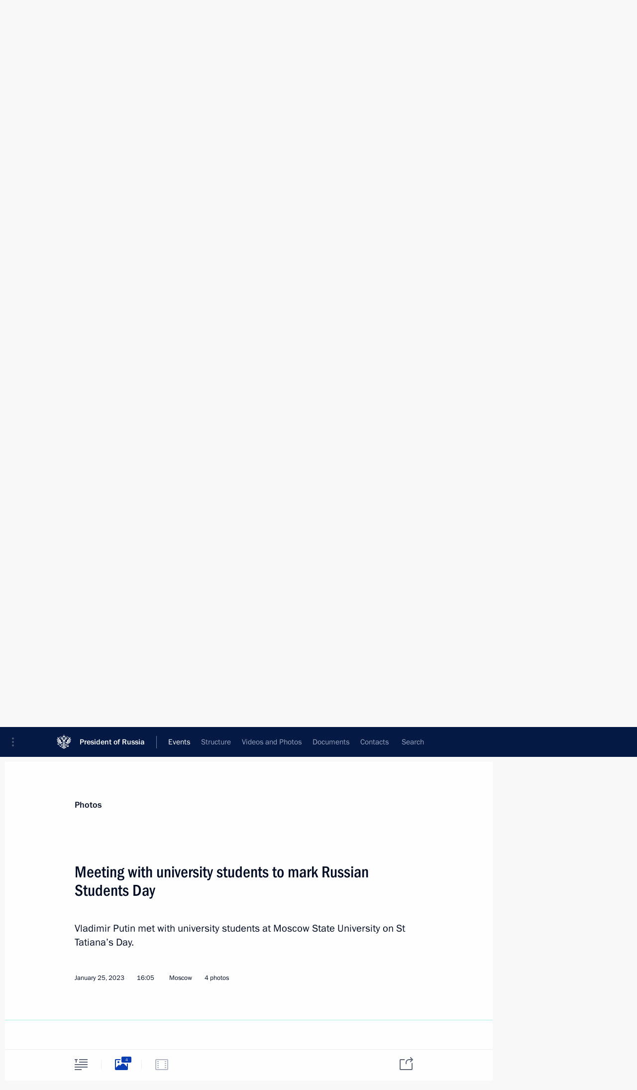

--- FILE ---
content_type: text/html; charset=UTF-8
request_url: http://www.en.kremlin.ru/events/president/news/70394/photos
body_size: 8009
content:
<!doctype html> <!--[if lt IE 7 ]> <html class="ie6" lang="en"> <![endif]--> <!--[if IE 7 ]> <html class="ie7" lang="en"> <![endif]--> <!--[if IE 8 ]> <html class="ie8" lang="en"> <![endif]--> <!--[if IE 9 ]> <html class="ie9" lang="en"> <![endif]--> <!--[if gt IE 8]><!--> <html lang="en" class="no-js" itemscope="itemscope" xmlns="http://www.w3.org/1999/xhtml" itemtype="http://schema.org/ItemPage" prefix="og: http://ogp.me/ns# video: http://ogp.me/ns/video# ya: http://webmaster.yandex.ru/vocabularies/"> <!--<![endif]--> <head> <meta charset="utf-8"/> <title itemprop="name">Meeting with university students to mark Russian Students Day • President of Russia</title> <meta name="description" content="Vladimir Putin met with university students at Moscow State University on St Tatiana’s Day."/> <meta name="keywords" content=""/> <meta itemprop="inLanguage" content="en"/> <meta name="msapplication-TileColor" content="#091a42"> <meta name="theme-color" content="#ffffff"> <meta name="theme-color" content="#091A42" />  <meta name="viewport" content="width=device-width,initial-scale=1,minimum-scale=0.7,ya-title=#061a44"/>  <meta name="apple-mobile-web-app-capable" content="yes"/> <meta name="apple-mobile-web-app-title" content="President of Russia"/> <meta name="format-detection" content="telephone=yes"/> <meta name="apple-mobile-web-app-status-bar-style" content="default"/>  <meta name="msapplication-TileColor" content="#061a44"/> <meta name="msapplication-TileImage" content="/static/mstile-144x144.png"/> <meta name="msapplication-allowDomainApiCalls" content="true"/> <meta name="msapplication-starturl" content="/"/> <meta name="theme-color" content="#061a44"/> <meta name="application-name" content="President of Russia"/>   <meta property="og:site_name" content="President of Russia"/>  <meta name="twitter:site" content="@KremlinRussia_E"/>   <meta property="og:type" content="article"/>  <meta property="og:title" content="Meeting with university students to mark Russian Students Day"/> <meta property="og:description" content="Vladimir Putin met with university students at Moscow State University on St Tatiana’s Day."/> <meta property="og:url" content="http://en.kremlin.ru/events/president/news/70394"/> <meta property="og:image" content="http://static.kremlin.ru/media/events/photos/medium/yAmX8Xuxv0apAeYOOi8AUJXDSiMJA9Nr.jpg"/>    <meta property="ya:ovs:adult" content="false"/>  <meta property="ya:ovs:upload_date" content="2023-01-25"/>    <meta name="twitter:card" content="gallery"/>   <meta name="twitter:description" content="Vladimir Putin met with university students at Moscow State University on St Tatiana’s Day."/> <meta name="twitter:title" content="Meeting with university students to mark Russian Students Day"/>    <meta name="twitter:image:src" content="http://static.kremlin.ru/media/events/photos/medium/yAmX8Xuxv0apAeYOOi8AUJXDSiMJA9Nr.jpg"/> <meta name="twitter:image:width" content="680"/> <meta name="twitter:image:height" content="420"/>    <meta name="twitter:image0" content="http://static.kremlin.ru/media/events/photos/medium/yAmX8Xuxv0apAeYOOi8AUJXDSiMJA9Nr.jpg"/>  <meta name="twitter:image1" content="http://static.kremlin.ru/media/events/photos/medium/WiRLuK5LGZ4UDShcrchs2hEIHglJ6nF1.jpg"/>  <meta name="twitter:image2" content="http://static.kremlin.ru/media/events/photos/medium/ElcYNEdJnip3iNaTAggoQwDS2OrQASJs.jpg"/>  <meta name="twitter:image3" content="http://static.kremlin.ru/media/events/photos/medium/X9lBzXIcOqgC6o8BkliUZ4eGlQ6LlzZc.jpg"/>           <link rel="icon" type="image/png" href="/static/favicon-32x32.png" sizes="32x32"/>   <link rel="icon" type="image/png" href="/static/favicon-96x96.png" sizes="96x96"/>   <link rel="icon" type="image/png" href="/static/favicon-16x16.png" sizes="16x16"/>    <link rel="icon" type="image/png" href="/static/android-chrome-192x192.png" sizes="192x192"/> <link rel="manifest" href="/static/en/manifest.json"/>         <link rel="apple-touch-icon" href="/static/apple-touch-icon-57x57.png" sizes="57x57"/>   <link rel="apple-touch-icon" href="/static/apple-touch-icon-60x60.png" sizes="60x60"/>   <link rel="apple-touch-icon" href="/static/apple-touch-icon-72x72.png" sizes="72x72"/>   <link rel="apple-touch-icon" href="/static/apple-touch-icon-76x76.png" sizes="76x76"/>   <link rel="apple-touch-icon" href="/static/apple-touch-icon-114x114.png" sizes="114x114"/>   <link rel="apple-touch-icon" href="/static/apple-touch-icon-120x120.png" sizes="120x120"/>   <link rel="apple-touch-icon" href="/static/apple-touch-icon-144x144.png" sizes="144x144"/>   <link rel="apple-touch-icon" href="/static/apple-touch-icon-152x152.png" sizes="152x152"/>   <link rel="apple-touch-icon" href="/static/apple-touch-icon-180x180.png" sizes="180x180"/>               <link rel="stylesheet" type="text/css" media="all" href="/static/css/screen.css?ba15e963ac"/> <link rel="stylesheet" href="/static/css/print.css" media="print"/>  <!--[if lt IE 9]> <link rel="stylesheet" href="/static/css/ie8.css"/> <script type="text/javascript" src="/static/js/vendor/html5shiv.js"></script> <script type="text/javascript" src="/static/js/vendor/respond.src.js"></script> <script type="text/javascript" src="/static/js/vendor/Konsole.js"></script> <![endif]--> <!--[if lte IE 9]> <link rel="stylesheet" href="/static/css/ie9.css"/> <script type="text/javascript" src="/static/js/vendor/ierange-m2.js"></script> <![endif]--> <!--[if lte IE 6]> <link rel="stylesheet" href="/static/css/ie6.css"/> <![endif]--> <link rel="alternate" type="text/html" hreflang="ru" href="http://kremlin.ru/events/president/news/70394/photos"/>   <link rel="author" href="/about"/> <link rel="home" href="/"/> <link rel="search" href="/opensearch.xml" title="President of Russia" type="application/opensearchdescription+xml"/>  <link rel="canonical" href="http://en.kremlin.ru/events/president/news/70394" /> <script type="text/javascript">
window.config = {staticUrl: '/static/',mediaUrl: 'http://static.kremlin.ru/media/',internalDomains: 'kremlin.ru|uznai-prezidenta.ru|openkremlin.ru|президент.рф|xn--d1abbgf6aiiy.xn--p1ai'};
</script></head> <body class=" is-reading"> <div class="header" itemscope="itemscope" itemtype="http://schema.org/WPHeader" role="banner"> <div class="topline topline__menu"> <a class="topline__toggleaside" accesskey="=" aria-label="Portal Menu" role="button" href="#sidebar" title="Portal Menu"><i></i></a> <div class="topline__in"> <a href="/" class="topline__head" rel="home" accesskey="1" data-title="President of Russia"> <i class="topline__logo"></i>President of Russia</a> <div class="topline__togglemore" data-url="/mobile-menu"> <i class="topline__togglemore_button"></i> </div> <div class="topline__more"> <nav aria-label="Main menu"> <ul class="nav"><li class="nav__item" itemscope="itemscope" itemtype="http://schema.org/SiteNavigationElement"> <a href="/events/president/news" class="nav__link is-active" accesskey="2" itemprop="url"><span itemprop="name">Events</span></a> </li><li class="nav__item" itemscope="itemscope" itemtype="http://schema.org/SiteNavigationElement"> <a href="/structure/president" class="nav__link" accesskey="3" itemprop="url"><span itemprop="name">Structure</span></a> </li><li class="nav__item" itemscope="itemscope" itemtype="http://schema.org/SiteNavigationElement"> <a href="/multimedia/video" class="nav__link" accesskey="4" itemprop="url"><span itemprop="name">Videos and Photos</span></a> </li><li class="nav__item" itemscope="itemscope" itemtype="http://schema.org/SiteNavigationElement"> <a href="/acts/news" class="nav__link" accesskey="5" itemprop="url"><span itemprop="name">Documents</span></a> </li><li class="nav__item" itemscope="itemscope" itemtype="http://schema.org/SiteNavigationElement"> <a href="/contacts" class="nav__link" accesskey="6" itemprop="url"><span itemprop="name">Contacts</span></a> </li> <li class="nav__item last" itemscope="itemscope" itemtype="http://schema.org/SiteNavigationElement"> <a class="nav__link nav__link_search" href="/search" accesskey="7" itemprop="url" title="Global website search"> <span itemprop="name">Search</span> </a> </li>  </ul> </nav> </div> </div> </div>  <div class="search"> <ul class="search__filter"> <li class="search__filter__item is-active"> <a class="search_without_filter">Search this website</a> </li>   </ul> <div class="search__in">   <form name="search" class="form search__form simple_search form_special" method="get" action="/search" tabindex="-1" role="search" > <fieldset>  <input type="hidden" name="section" class="search__section_value"/> <input type="hidden" name="since" class="search__since_value"/> <input type="hidden" name="till" class="search__till_value"/> <span class="form__field input_wrapper"> <input type="text" name="query" class="search__form__input" id="search__form__input" lang="en" accesskey="-"  required="required" size="74" title="Enter search" autocomplete="off" data-autocomplete-words-url="/_autocomplete/words" data-autocomplete-url="/_autocomplete"/> <i class="search_icon"></i> <span class="text_overflow__limiter"></span> </span> <span class="form__field button__wrapper">  <button id="search-simple-search-button" class="submit search__form__button">Search</button> </span> </fieldset> </form>   </div> </div>  <div class="topline_nav_mobile"></div>  </div> <div class="main-wrapper"> <div class="subnav-view" role="complementary" aria-label="Additional menu"></div> <div class="wrapsite"> <div class="content-view" role="main"></div><div class="footer" id="footer" itemscope="itemscope" itemtype="http://schema.org/WPFooter"> <div class="footer__in"> <div role="complementary" aria-label="Portal Menu"> <div class="footer__mobile"> <a href="/"> <i class="footer__logo_mob"></i> <div class="mobile_title">President of Russia</div> <div class="mobile_caption">Mobile version</div> </a> </div> <div class="footer__col col_mob"> <h2 class="footer_title">President's<br/>website<br/>sections</h2> <ul class="footer_list nav_mob"><li class="footer_list_item" itemscope="itemscope" itemtype="http://schema.org/SiteNavigationElement"> <a href="/events/president/news"  class="is-active" itemprop="url"> <span itemprop="name">Events</span> </a> </li> <li class="footer_list_item" itemscope="itemscope" itemtype="http://schema.org/SiteNavigationElement"> <a href="/structure/president"  itemprop="url"> <span itemprop="name">Structure</span> </a> </li> <li class="footer_list_item" itemscope="itemscope" itemtype="http://schema.org/SiteNavigationElement"> <a href="/multimedia/video"  itemprop="url"> <span itemprop="name">Videos and Photos</span> </a> </li> <li class="footer_list_item" itemscope="itemscope" itemtype="http://schema.org/SiteNavigationElement"> <a href="/acts/news"  itemprop="url"> <span itemprop="name">Documents</span> </a> </li> <li class="footer_list_item" itemscope="itemscope" itemtype="http://schema.org/SiteNavigationElement"> <a href="/contacts"  itemprop="url"> <span itemprop="name">Contacts</span> </a> </li>  <li class="footer__search footer_list_item footer__search_open" itemscope="itemscope" itemtype="http://schema.org/SiteNavigationElement"> <a href="/search" itemprop="url"> <i></i> <span itemprop="name">Search</span> </a> </li> <li class="footer__search footer_list_item footer__search_hidden" itemscope="itemscope" itemtype="http://schema.org/SiteNavigationElement"> <a href="/search" itemprop="url"> <i></i> <span itemprop="name">Search</span> </a> </li> <li class="footer__smi footer_list_item" itemscope="itemscope" itemtype="http://schema.org/SiteNavigationElement"> <a href="/press/announcements" itemprop="url" class="is-special"><i></i><span itemprop="name">For the Media</span></a> </li> <li class="footer_list_item" itemscope="itemscope" itemtype="http://schema.org/SiteNavigationElement"> <a href="/subscribe" itemprop="url"><i></i><span itemprop="name">Subscribe</span></a> </li> <li class="footer_list_item hidden_mob" itemscope="itemscope" itemtype="http://schema.org/SiteNavigationElement"> <a href="/catalog/glossary" itemprop="url" rel="glossary"><span itemprop="name">Directory</span></a> </li> </ul> <ul class="footer_list"> <li class="footer__special" itemscope="itemscope" itemtype="http://schema.org/SiteNavigationElement"> <a href="http://en.special.kremlin.ru/events/president/news" itemprop="url" class="is-special no-warning"><i></i><span itemprop="name">Version for People with Disabilities</span></a> </li> </ul> <ul class="footer_list nav_mob"> <li itemscope="itemscope" itemtype="http://schema.org/SiteNavigationElement" class="language footer_list_item">   <a href="http://kremlin.ru/events/president/news/70394/photos" rel="alternate" hreflang="ru" itemprop="url" class=" no-warning"> <span itemprop="name"> Русский </span> </a> <meta itemprop="inLanguage" content="ru"/>   </li> </ul> </div> <div class="footer__col"> <h2 class="footer_title">President's<br/>website<br/>resources</h2> <ul class="footer_list"> <li class="footer__currentsite footer_list_item" itemscope="itemscope" itemtype="http://schema.org/SiteNavigationElement"> <a href="/" itemprop="url">President of Russia<span itemprop="name">Current resource</span> </a> </li> <li class="footer_list_item"> <a href="http://kremlin.ru/acts/constitution" class="no-warning">The Constitution of Russia</a> </li> <li class="footer_list_item"> <a href="http://en.flag.kremlin.ru/" class="no-warning" rel="external">State Insignia</a> </li> <li class="footer_list_item"> <a href="https://en.letters.kremlin.ru/" class="no-warning" rel="external">Address an appeal to the President</a> </li>  <li class="footer_list_item"> <a href="http://en.putin.kremlin.ru/" class="no-warning" rel="external">Vladimir Putin’s Personal Website</a> </li>  </ul> </div> <div class="footer__col"> <h2 class="footer_title">Official Internet Resources<br/>of the President of Russia</h2> <ul class="footer_list"> <li class="footer_list_item"> <a href="https://t.me/news_kremlin_eng" rel="me" target="_blank">Telegram Channel</a> </li>  <li class="footer_list_item"> <a href="https://rutube.ru/u/kremlin/" rel="me" target="_blank">Rutube Channel</a> </li> <li class="footer_list_item"> <a href="http://www.youtube.ru/user/kremlin" rel="me" target="_blank">YouTube Channel</a> </li> </ul> </div>  <div class="footer__col footer__col_last"> <h2 class="footer_title">Legal<br/>and technical<br/>information</h2> <ul class="footer_list technical_info"> <li class="footer_list_item" itemscope="itemscope" itemtype="http://schema.org/SiteNavigationElement"> <a href="/about" itemprop="url"> <span itemprop="name">About website</span> </a> </li> <li class="footer_list_item" itemscope="itemscope" itemtype="http://schema.org/SiteNavigationElement"> <a href="/about/copyrights" itemprop="url"><span itemprop="name">Using website content</span></a> </li> <li class="footer_list_item" itemscope="itemscope" itemtype="http://schema.org/SiteNavigationElement"> <a href="/about/privacy" itemprop="url"><span itemprop="name">Personal data of website users</span></a> </li> <li class="footer_list_item" itemscope="itemscope" itemtype="http://schema.org/SiteNavigationElement"> <a href="/contacts#mailto" itemprop="url"><span itemprop="name">Contact website team</span></a> </li> </ul> </div> </div> <div role="contentinfo"> <div class="footer__license"> <p>All content on this site is licensed under</p> <p><a href="http://creativecommons.org/licenses/by/4.0/deed.en" hreflang="en" class="underline" rel="license" target="_blank">Creative Commons Attribution 4.0 International</a></p> </div> <div class="footer__copy"><span class="flag_white">Presidential </span><span class="flag_blue">Executive Office</span><span class="flag_red">2026</span> </div> </div> <div class="footer__logo"></div> </div> </div> </div> </div> <div class="gallery__wrap"> <div class="gallery__overlay"></div> <div class="gallery" role="complementary" aria-label="Fullscreen gallery"></div> </div> <div class="read" role="complementary" aria-label="Material for reading" data-href="http://www.en.kremlin.ru/events/president/news/70394/photos" data-stream-url="/events/president/news/by-date/25.01.2023">  <div class="read__close_wrapper"> <a href="/events/president/news/by-date/25.01.2023" class="read__close" title="Press Esc to close"><i></i></a> </div> <div class="read__scroll"> <div class="read__in"> <div class="read__content"> <div class="read__top"> <div class="width_limiter"> <a href="/multimedia/photo" class="read__categ" rel="category" data-info="Open">Photos</a> <h1 class="read__top_title">Meeting with university students to mark Russian Students Day</h1> <div class="read__lead entry-summary p-summary" itemprop="description"><p>Vladimir Putin met with
university students at Moscow State University on St Tatiana’s Day.</p></div> <div class="read__meta"> <time class="read__published" datetime="2023-01-25" itemprop="datePublished">January 25, 2023 </time>  <div class="read__time">16:05</div> <div class="read__place"><i></i>Moscow</div>  <div class="read__length">4 photos</div>  </div> </div> </div> <div class="entry-content e-content read__internal_content">    <div class="photoset" data-url-template="/events/president/news/70394/photos/ID" data-root-url="/events/president/news/70394/photos"> <div class="width_limiter"> <ul class="photoset__list">  <li class="photoset__item"> <a class="photo photoset_a" href="http://static.kremlin.ru/media/events/photos/big2x/cqeMAlV2pF2aAbxATiUPB1tjoOjNaDhx.jpg" target="_blank"> <img    src="http://static.kremlin.ru/media/events/photos/tiny/xVH0lQYJhVADHdCoAGHaNqI4vqt7ZYq0.jpg" srcset="http://static.kremlin.ru/media/events/photos/tiny2x/IHeMW3KyVegLBhuCNV45w1ajFC0F2vvD.jpg 2x" style="background:rgb(230, 214, 208);background:linear-gradient(270deg, #e6d6d0 0%, rgba(230,214,208,0) 100%),linear-gradient(180deg, #7e5237 0%, rgba(126,82,55,0) 100%),linear-gradient(0deg, #33a0d6 0%, rgba(51,160,214,0) 100%),linear-gradient(90deg, #e80003 0%, rgba(232,0,3,0) 100%);"   class="photoset__image" data-text="During a meeting with university students on Russian Students Day." data-place="Moscow"  width="130" height="80"  alt="During a meeting with university students on Russian Students Day. Photo: Press Office of Moscow Mayor" id="photo-70142"/> <i class="photoset__icon"></i> <div class="photoset__link"></div> </a> </li>  <li class="photoset__item"> <a class="photo photoset_a" href="http://static.kremlin.ru/media/events/photos/big2x/OFJfy2sKA4vGFl9WyU9gYqbeAIikXf88.jpg" target="_blank"> <img    src="http://static.kremlin.ru/media/events/photos/tiny/AVLBoF3Aww9ffmvb4FMyQuy5S15J453U.jpg" srcset="http://static.kremlin.ru/media/events/photos/tiny2x/y4zDsAbH2AACEAGjmEVn3atpbAeP0kE0.jpg 2x" style="background:rgb(98, 117, 124);background:linear-gradient(180deg, #62757c 0%, rgba(98,117,124,0) 100%),linear-gradient(270deg, #a8c1e9 0%, rgba(168,193,233,0) 100%),linear-gradient(90deg, #1c2939 0%, rgba(28,41,57,0) 100%),linear-gradient(0deg, #fb9a8b 0%, rgba(251,154,139,0) 100%);"   class="photoset__image" data-text="Moscow Mayor Sergei Sobyanin (right) and Moscow State University Rector Viktor Sadovnichy (centre) during a meeting with university students on Russian Students Day." data-place="Moscow"  width="130" height="80"  alt="Moscow Mayor Sergei Sobyanin (right) and Moscow State University Rector Viktor Sadovnichy (centre) during a meeting with university students on Russian Students Day. Photo: Press Office of Moscow Mayor" id="photo-70143"/> <i class="photoset__icon"></i> <div class="photoset__link"></div> </a> </li>  <li class="photoset__item"> <a class="photo photoset_a" href="http://static.kremlin.ru/media/events/photos/big2x/gUZAxovOzvyAwWI2DsB63CM7LaWHULZV.jpg" target="_blank"> <img    src="http://static.kremlin.ru/media/events/photos/tiny/bb6Oc7sY2QcPtZZSYuKIxDobOeWdRRp9.jpg" srcset="http://static.kremlin.ru/media/events/photos/tiny2x/sZ3P2i1K1CzBELHeXJINPsPYmAKTO28z.jpg 2x" style="background:rgb(214, 204, 194);background:linear-gradient(270deg, #d6ccc2 0%, rgba(214,204,194,0) 100%),linear-gradient(0deg, #cc8b75 0%, rgba(204,139,117,0) 100%),linear-gradient(90deg, #50302a 0%, rgba(80,48,42,0) 100%),linear-gradient(180deg, #7e6250 0%, rgba(126,98,80,0) 100%);"   class="photoset__image" data-text="During a meeting with university students on Russian Students Day." data-place="Moscow"  width="130" height="80"  alt="During a meeting with university students on Russian Students Day. Photo: Press Office of Moscow Mayor" id="photo-70149"/> <i class="photoset__icon"></i> <div class="photoset__link"></div> </a> </li>  <li class="photoset__item"> <a class="photo photoset_a" href="http://static.kremlin.ru/media/events/photos/big2x/KdSMYVt0wJVQ3amSILdX0KhBjMIrKfef.jpg" target="_blank"> <img    src="http://static.kremlin.ru/media/events/photos/tiny/qHF6ZuMECoq80fUARM5hdaRIlJxUr0qx.jpg" srcset="http://static.kremlin.ru/media/events/photos/tiny2x/Y4kEim9d53HjZxA1Rx7hnJOtrVlKGsF6.jpg 2x" style="background:rgb(204, 223, 238);background:linear-gradient(180deg, #ccdfee 0%, rgba(204,223,238,0) 100%),linear-gradient(90deg, #263041 0%, rgba(38,48,65,0) 100%),linear-gradient(0deg, #9e4406 0%, rgba(158,68,6,0) 100%),linear-gradient(270deg, #638099 0%, rgba(99,128,153,0) 100%);"   class="photoset__image" data-text="Following the meeting with university students on Russian Students Day." data-place="Moscow"  width="130" height="80"  alt="Following the meeting with university students on Russian Students Day. Photo: Press Office of Moscow Mayor" id="photo-70144"/> <i class="photoset__icon"></i> <div class="photoset__link"></div> </a> </li>  </ul> </div> </div>   <div class="read__bottommeta"> <div class="width_limiter">   <div class="read__tags masha-ignore">   <div class="read__tagscol"> <h3>Topics</h3> <ul class="read__taglist"><li class="p-category"> <a href="/catalog/keywords/39/events" rel="tag"><i></i>Science and innovation </a> </li> <li class="p-category"> <a href="/catalog/keywords/72/events" rel="tag"><i></i>Universities </a> </li>  </ul> </div>   </div>                <div class="read__status masha-ignore"> <div class="width_limiter"> <h3>Publication status</h3> <p>Published in sections: <a href="/events/president/news">News</a>, <a href="/events/president/transcripts">Transcripts</a><br/> </p><p> Publication date:    <time datetime="2023-01-25">January 25, 2023, 16:05</time> </p><p class="print_link_wrap"> Direct link: <a class="print_link" href="http://en.kremlin.ru/d/70394">en.kremlin.ru/d/70394</a> </p>  </div> </div>  </div> </div> </div> </div> </div> </div>    <div class="read__tabs False" role="tablist"> <div class="gradient-shadow"></div> <div class="width_limiter">  <a href="/events/president/news/70394" class="tabs_article big with_small_tooltip" title="Text" aria-label="Text" role="tab"><i aria-hidden="true"></i> <div class="small_tooltip" aria-hidden="true"><span class="small_tooltip_text">Text</span></div> </a>  <i class="read__sep"></i> <a href="/events/president/news/70394/photos" class="tabs_photo is-active with_small_tooltip" title="Photo" aria-label="Photo" role="tab"><i aria-hidden="true"><sup class="tabs__count">4</sup></i> <div class="small_tooltip" aria-hidden="true"><span class="small_tooltip_text">Photo</span></div> </a>   <i class="read__sep"></i> <a class="tabs_video disabled" title="Video" aria-hidden="true" role="tab"><i></i> </a>      <div class="right_tabs">  <p class="over_tabs"></p> <div class="tabs_share read__share with_small_tooltip" title="Share" role="tab" tabindex="0" aria-expanded="false" onclick="" aria-label="Share"><i aria-hidden="true"></i> <div class="small_tooltip" aria-hidden="true"><span class="small_tooltip_text">Share</span></div> <div class="share_material">   <div class="width_limiter"> <div class="share_where" id="share-permalink">Direct link</div> <div class="share_link share_link_p" tabindex="0" role="textbox" aria-labelledby="share-permalink"> <span class="material_link" id="material_link">http://en.kremlin.ru/events/president/news/70394</span> </div> <div class="share_where">Share</div> <div class="krln-share_list"> <ul class="share_sites">             <li> <a target="_blank" class="share_to_site no-warning" href="https://www.vk.com/share.php?url=http%3A//www.en.kremlin.ru/events/president/news/70394/photos&amp;title=Meeting%20with%20university%20students%20to%C2%A0mark%20Russian%20Students%20Day&amp;description=%3Cp%3EVladimir%20Putin%20met%20with%0Auniversity%20students%20at%C2%A0Moscow%20State%20University%20on%C2%A0St%20Tatiana%E2%80%99s%20Day.%3C/p%3E&amp;image=http%3A//static.kremlin.ru/media/events/photos/medium/yAmX8Xuxv0apAeYOOi8AUJXDSiMJA9Nr.jpg" data-service="vkontakte" rel="nofollow"> VK </a> </li> <li> <a target="_blank" class="share_to_site no-warning" href="https://t.me/share/url?url=http%3A//www.en.kremlin.ru/events/president/news/70394/photos&amp;text=Meeting%20with%20university%20students%20to%C2%A0mark%20Russian%20Students%20Day" data-service="vkontakte" rel="nofollow"> Telegram </a> </li> <li> <a target="_blank" class="share_to_site no-warning" href="https://connect.ok.ru/offer?url=http%3A//www.en.kremlin.ru/events/president/news/70394/photos&amp;title=Meeting%20with%20university%20students%20to%C2%A0mark%20Russian%20Students%20Day" data-service="vkontakte" rel="nofollow"> Ok </a> </li> <!-- <li><a target="_blank" class="share_to_site no-warning" href="https://www.twitter.com/share?url=http%3A//www.en.kremlin.ru/events/president/news/70394/photos&amp;counturl=http%3A//www.en.kremlin.ru/events/president/news/70394/photos&amp;text=Meeting%20with%20university%20students%20to%C2%A0mark%20Russian%20Students%20Day&amp;via=KremlinRussia_E&amp;lang=en" data-service="twitter" rel="nofollow">Twitter</a></li> --> </ul> <ul class="share_sites"> <li> <button  class="no-warning copy_url_button" data-url='http://www.en.kremlin.ru/events/president/news/70394/photos'> Copy link </button> </li> <li><a href="#share-mail" class="share_send_email">Send by email</a></li> </ul> <ul class="share_sites"> <li class="share_print"> <a href="/events/president/news/70394/print" class="share_print_label share_print_link no-warning"> <i class="share_print_icon"></i>Print</a> </li> </ul> </div> </div>  <div class="share_mail" id="share-mail"> <div class="width_limiter"> <form method="POST" action="/events/president/news/70394/email" class="emailform form"> <div class="share_where">Send by email</div> <label class="share_where_small">Message preview</label> <div class="share_message"> <p class="message_info">Official Website of the President of Russia:</p> <p class="message_info">Meeting with university students to mark Russian Students Day</p> <p class="message_link">http://en.kremlin.ru/events/president/news/70394</p> </div> <div class="form__email"> <label for="email" class="share_where_small">Addressee email</label> <input type="email" name="mailto" required="required" id="email" autocomplete="on" title="Email address required"/> </div> <div class="emailform__act"> <button type="submit" class="submit">Send</button> </div> </form> </div> </div>  </div> </div> </div>  </div> </div>   <div class="read__updated">Last updated at <time datetime="2023-01-26">January 26, 2023, 20:16</time> </div> </div> <div class="wrapsite__outside hidden-print"><div class="wrapsite__overlay"></div></div><div class="sidebar" tabindex="-1" itemscope="itemscope" itemtype="http://schema.org/WPSideBar"> <div class="sidebar__content">    <div class="sidebar_lang">  <div class="sidebar_title_wrapper hidden"> <h2 class="sidebar_title">Официальные сетевые ресурсы</h2> <h3 class="sidebar_title sidebar_title_caption">Президента России</h3> </div> <div class="sidebar_title_wrapper is-visible"> <h2 class="sidebar_title">Official Internet Resources</h2> <h3 class="sidebar_title sidebar_title_caption">of the President of Russia</h3> </div> <span class="sidebar_lang_item sidebar_lang_first"> <a tabindex="0" href="http://kremlin.ru/events/president/news/70394/photos" rel="alternate" hreflang="ru" itemprop="url" class="is-active"> <span>Русский</span> </a> </span><span class="sidebar_lang_item"> <a tabindex="-1" rel="alternate" hreflang="en" itemprop="url" > <span>English</span> </a> </span> <meta itemprop="inLanguage" content="ru"/>   </div> <ul class="sidebar_list">  <li itemscope="itemscope" itemtype="http://schema.org/SiteNavigationElement"> <a href="/press/announcements" class="sidebar__special" itemprop="url" tabindex="0"><span itemprop="name">For the Media</span></a> </li> <li itemscope="itemscope" itemtype="http://schema.org/SiteNavigationElement"> <a href="http://en.special.kremlin.ru/events/president/news" class="sidebar__special no-warning" itemprop="url" tabindex="0"><span itemprop="name">Version for People with Disabilities</span></a> </li>  <li itemscope="itemscope" itemtype="http://schema.org/SiteNavigationElement"> <a href="https://t.me/news_kremlin_eng" class="sidebar__special" itemprop="url" tabindex="0" rel="me" target="_blank" ><span itemprop="name">Telegram Channel</span></a> </li>  <li itemscope="itemscope" itemtype="http://schema.org/SiteNavigationElement"> <a href="https://rutube.ru/u/kremlin/" class="sidebar__special" itemprop="url" tabindex="0" rel="me" target="_blank" ><span itemprop="name">Rutube Channel</span></a> </li> <li itemscope="itemscope" itemtype="http://schema.org/SiteNavigationElement"> <a href="http://www.youtube.ru/user/kremlin" class="sidebar__special" itemprop="url" tabindex="0" rel="me" target="_blank" ><span itemprop="name">YouTube Channel</span></a> </li> </ul> <ul class="sidebar_list sidebar_list_other"> <li itemscope="itemscope" itemtype="http://schema.org/SiteNavigationElement">  <a href="/" class="no-warning" itemprop="url" tabindex="0">  <span itemprop="name">Website of the President of Russia</span> </a> </li>  <li itemscope="itemscope" itemtype="http://schema.org/SiteNavigationElement">  <a href="http://en.flag.kremlin.ru/" class="no-warning" itemprop="url" tabindex="0" rel="external">  <span itemprop="name">State Insignia</span></a> </li> <li itemscope="itemscope" itemtype="http://schema.org/SiteNavigationElement"> <a href="https://en.letters.kremlin.ru/" class="no-warning" itemprop="url" tabindex="0" rel="external"><span itemprop="name">Address an appeal to the President</span></a> </li>  <li itemscope="itemscope" itemtype="http://schema.org/SiteNavigationElement">  <a href="http://en.putin.kremlin.ru/" class="no-warning" itemprop="url" tabindex="0" rel="external">  <span itemprop="name">Vladimir Putin’s Personal Website</span> </a> </li> <li itemscope="itemscope" itemtype="http://schema.org/SiteNavigationElement"> <a href="http://20.kremlin.ru/en/" class="no-warning" itemprop="url" tabindex="0" rel="external"><span itemprop="name">Putin. 20 years</span></a> </li>  </ul> </div> <p class="sidebar__signature">Presidential Executive Office<br/>2026</p> </div><script type="text/javascript" src="/static/js/app.js?39d4bd2fd8"></script></body> </html>